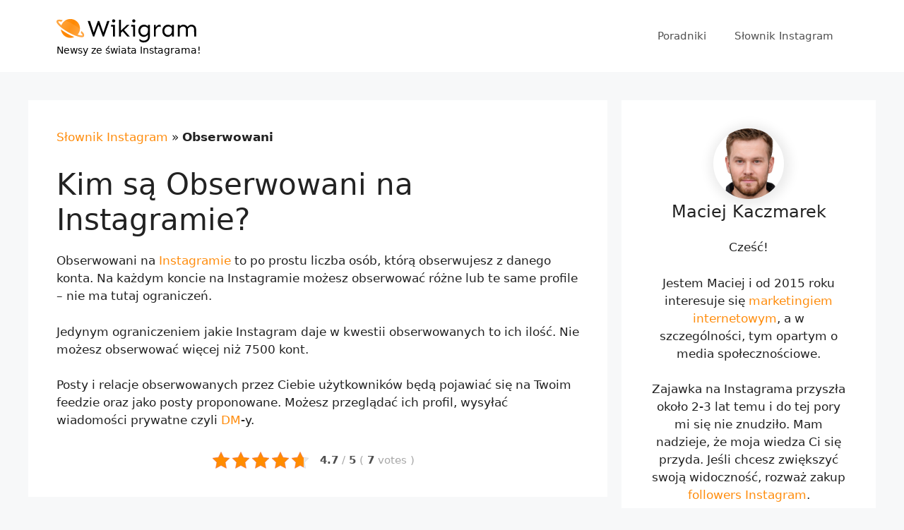

--- FILE ---
content_type: text/html; charset=UTF-8
request_url: https://wikigram.pl/slownik-instagram/obserwowani-na-instagramie/
body_size: 12977
content:
<!DOCTYPE html>
<html lang="pl-PL">
<head>
	<meta charset="UTF-8">
	<link rel="profile" href="https://gmpg.org/xfn/11">
	<title>Obserwowani na Instagramie &#x2d; Co to znaczy? &#x2d; Wikigram.pl</title>
<meta name="robots" content="max-snippet:-1,max-image-preview:large,max-video-preview:-1" />
<link rel="canonical" href="https://wikigram.pl/slownik-instagram/obserwowani-na-instagramie/" />
<meta name="description" content="Słownik Instagram &raquo; Obserwowani Obserwowani na Instagramie to po prostu liczba os&oacute;b, kt&oacute;rą obserwujesz z danego konta. Na każdym koncie na Instagramie możesz&#8230;" />
<meta name="theme-color" content="#ff8e0b" />
<meta property="og:type" content="website" />
<meta property="og:locale" content="pl_PL" />
<meta property="og:site_name" content="Wikigram.pl" />
<meta property="og:title" content="Obserwowani na Instagramie &#x2d; Co to znaczy? &#x2d; Wikigram.pl" />
<meta property="og:description" content="Słownik Instagram &raquo; Obserwowani Obserwowani na Instagramie to po prostu liczba os&oacute;b, kt&oacute;rą obserwujesz z danego konta. Na każdym koncie na Instagramie możesz obserwować r&oacute;żne lub te same profile &ndash; nie&#8230;" />
<meta property="og:url" content="https://wikigram.pl/slownik-instagram/obserwowani-na-instagramie/" />
<meta property="og:image" content="https://wikigram.pl/wp-content/uploads/2021/07/Slownik-Instagram.jpg" />
<meta property="og:image:width" content="500" />
<meta property="og:image:height" content="500" />
<meta property="og:image:alt" content="Słownik Instagram" />
<meta name="twitter:card" content="summary_large_image" />
<meta name="twitter:title" content="Obserwowani na Instagramie &#x2d; Co to znaczy? &#x2d; Wikigram.pl" />
<meta name="twitter:description" content="Słownik Instagram &raquo; Obserwowani Obserwowani na Instagramie to po prostu liczba os&oacute;b, kt&oacute;rą obserwujesz z danego konta. Na każdym koncie na Instagramie możesz obserwować r&oacute;żne lub te same profile &ndash; nie&#8230;" />
<meta name="twitter:image" content="https://wikigram.pl/wp-content/uploads/2021/07/Slownik-Instagram.jpg" />
<meta name="twitter:image:alt" content="Słownik Instagram" />
<script type="application/ld+json">{"@context":"https://schema.org","@graph":[{"@type":"WebSite","@id":"https://wikigram.pl/#/schema/WebSite","url":"https://wikigram.pl/","name":"Wikigram.pl","description":"Ciekawostki i porady dotyczące Instagrama","inLanguage":"pl-PL","potentialAction":{"@type":"SearchAction","target":{"@type":"EntryPoint","urlTemplate":"https://wikigram.pl/search/{search_term_string}/"},"query-input":"required name=search_term_string"},"publisher":{"@type":"Organization","@id":"https://wikigram.pl/#/schema/Organization","name":"Wikigram.pl","url":"https://wikigram.pl/","logo":{"@type":"ImageObject","url":"https://wikigram.pl/wp-content/uploads/2021/06/icowg.png","contentUrl":"https://wikigram.pl/wp-content/uploads/2021/06/icowg.png","width":230,"height":230}}},{"@type":"WebPage","@id":"https://wikigram.pl/slownik-instagram/obserwowani-na-instagramie/","url":"https://wikigram.pl/slownik-instagram/obserwowani-na-instagramie/","name":"Obserwowani na Instagramie &#x2d; Co to znaczy? &#x2d; Wikigram.pl","description":"Słownik Instagram &raquo; Obserwowani Obserwowani na Instagramie to po prostu liczba os&oacute;b, kt&oacute;rą obserwujesz z danego konta. Na każdym koncie na Instagramie możesz&#8230;","inLanguage":"pl-PL","isPartOf":{"@id":"https://wikigram.pl/#/schema/WebSite"},"breadcrumb":{"@type":"BreadcrumbList","@id":"https://wikigram.pl/#/schema/BreadcrumbList","itemListElement":[{"@type":"ListItem","position":1,"item":"https://wikigram.pl/","name":"Wikigram.pl"},{"@type":"ListItem","position":2,"item":"https://wikigram.pl/slownik-instagram/","name":"Słownik Instagram &#x2d; 53 pojęcia z Instagrama w 1 miejscu! &#x2d; Wikigram.pl"},{"@type":"ListItem","position":3,"name":"Obserwowani na Instagramie &#x2d; Co to znaczy? &#x2d; Wikigram.pl"}]},"potentialAction":{"@type":"ReadAction","target":"https://wikigram.pl/slownik-instagram/obserwowani-na-instagramie/"}}]}</script>
<link rel="alternate" title="oEmbed (JSON)" type="application/json+oembed" href="https://wikigram.pl/wp-json/oembed/1.0/embed?url=https%3A%2F%2Fwikigram.pl%2Fslownik-instagram%2Fobserwowani-na-instagramie%2F" />
<link rel="alternate" title="oEmbed (XML)" type="text/xml+oembed" href="https://wikigram.pl/wp-json/oembed/1.0/embed?url=https%3A%2F%2Fwikigram.pl%2Fslownik-instagram%2Fobserwowani-na-instagramie%2F&#038;format=xml" />
<!-- Shareaholic - https://www.shareaholic.com -->
<link rel='preload' href='//cdn.shareaholic.net/assets/pub/shareaholic.js' as='script'/>
<script data-no-minify='1' data-cfasync='false'>
_SHR_SETTINGS = {"endpoints":{"local_recs_url":"https:\/\/wikigram.pl\/wp-admin\/admin-ajax.php?action=shareaholic_permalink_related","ajax_url":"https:\/\/wikigram.pl\/wp-admin\/admin-ajax.php"},"site_id":"f01d72fa5d3d8fdbcada35407ea137e0","url_components":{"year":"2021","monthnum":"07","day":"29","hour":"12","minute":"19","second":"21","post_id":"218","postname":"obserwowani-na-instagramie","category":"bez-kategorii"}};
</script>
<script data-no-minify='1' data-cfasync='false' src='//cdn.shareaholic.net/assets/pub/shareaholic.js' data-shr-siteid='f01d72fa5d3d8fdbcada35407ea137e0' async ></script>

<!-- Shareaholic Content Tags -->
<meta name='shareaholic:site_name' content='Wikigram.pl' />
<meta name='shareaholic:language' content='pl-PL' />
<meta name='shareaholic:url' content='https://wikigram.pl/slownik-instagram/obserwowani-na-instagramie/' />
<meta name='shareaholic:keywords' content='type:page' />
<meta name='shareaholic:article_published_time' content='2021-07-29T12:19:21+02:00' />
<meta name='shareaholic:article_modified_time' content='2022-05-25T12:47:36+02:00' />
<meta name='shareaholic:shareable_page' content='true' />
<meta name='shareaholic:article_author_name' content='Maciej' />
<meta name='shareaholic:site_id' content='f01d72fa5d3d8fdbcada35407ea137e0' />
<meta name='shareaholic:wp_version' content='9.7.12' />
<meta name='shareaholic:image' content='https://wikigram.pl/wp-content/uploads/2021/07/Slownik-Instagram.jpg' />
<!-- Shareaholic Content Tags End -->

<!-- Shareaholic Open Graph Tags -->
<meta property='og:image' content='https://wikigram.pl/wp-content/uploads/2021/07/Slownik-Instagram.jpg' />
<!-- Shareaholic Open Graph Tags End -->
<style id='wp-img-auto-sizes-contain-inline-css'>
img:is([sizes=auto i],[sizes^="auto," i]){contain-intrinsic-size:3000px 1500px}
/*# sourceURL=wp-img-auto-sizes-contain-inline-css */
</style>
<style id='wp-emoji-styles-inline-css'>

	img.wp-smiley, img.emoji {
		display: inline !important;
		border: none !important;
		box-shadow: none !important;
		height: 1em !important;
		width: 1em !important;
		margin: 0 0.07em !important;
		vertical-align: -0.1em !important;
		background: none !important;
		padding: 0 !important;
	}
/*# sourceURL=wp-emoji-styles-inline-css */
</style>
<style id='wp-block-library-inline-css'>
:root{--wp-block-synced-color:#7a00df;--wp-block-synced-color--rgb:122,0,223;--wp-bound-block-color:var(--wp-block-synced-color);--wp-editor-canvas-background:#ddd;--wp-admin-theme-color:#007cba;--wp-admin-theme-color--rgb:0,124,186;--wp-admin-theme-color-darker-10:#006ba1;--wp-admin-theme-color-darker-10--rgb:0,107,160.5;--wp-admin-theme-color-darker-20:#005a87;--wp-admin-theme-color-darker-20--rgb:0,90,135;--wp-admin-border-width-focus:2px}@media (min-resolution:192dpi){:root{--wp-admin-border-width-focus:1.5px}}.wp-element-button{cursor:pointer}:root .has-very-light-gray-background-color{background-color:#eee}:root .has-very-dark-gray-background-color{background-color:#313131}:root .has-very-light-gray-color{color:#eee}:root .has-very-dark-gray-color{color:#313131}:root .has-vivid-green-cyan-to-vivid-cyan-blue-gradient-background{background:linear-gradient(135deg,#00d084,#0693e3)}:root .has-purple-crush-gradient-background{background:linear-gradient(135deg,#34e2e4,#4721fb 50%,#ab1dfe)}:root .has-hazy-dawn-gradient-background{background:linear-gradient(135deg,#faaca8,#dad0ec)}:root .has-subdued-olive-gradient-background{background:linear-gradient(135deg,#fafae1,#67a671)}:root .has-atomic-cream-gradient-background{background:linear-gradient(135deg,#fdd79a,#004a59)}:root .has-nightshade-gradient-background{background:linear-gradient(135deg,#330968,#31cdcf)}:root .has-midnight-gradient-background{background:linear-gradient(135deg,#020381,#2874fc)}:root{--wp--preset--font-size--normal:16px;--wp--preset--font-size--huge:42px}.has-regular-font-size{font-size:1em}.has-larger-font-size{font-size:2.625em}.has-normal-font-size{font-size:var(--wp--preset--font-size--normal)}.has-huge-font-size{font-size:var(--wp--preset--font-size--huge)}.has-text-align-center{text-align:center}.has-text-align-left{text-align:left}.has-text-align-right{text-align:right}.has-fit-text{white-space:nowrap!important}#end-resizable-editor-section{display:none}.aligncenter{clear:both}.items-justified-left{justify-content:flex-start}.items-justified-center{justify-content:center}.items-justified-right{justify-content:flex-end}.items-justified-space-between{justify-content:space-between}.screen-reader-text{border:0;clip-path:inset(50%);height:1px;margin:-1px;overflow:hidden;padding:0;position:absolute;width:1px;word-wrap:normal!important}.screen-reader-text:focus{background-color:#ddd;clip-path:none;color:#444;display:block;font-size:1em;height:auto;left:5px;line-height:normal;padding:15px 23px 14px;text-decoration:none;top:5px;width:auto;z-index:100000}html :where(.has-border-color){border-style:solid}html :where([style*=border-top-color]){border-top-style:solid}html :where([style*=border-right-color]){border-right-style:solid}html :where([style*=border-bottom-color]){border-bottom-style:solid}html :where([style*=border-left-color]){border-left-style:solid}html :where([style*=border-width]){border-style:solid}html :where([style*=border-top-width]){border-top-style:solid}html :where([style*=border-right-width]){border-right-style:solid}html :where([style*=border-bottom-width]){border-bottom-style:solid}html :where([style*=border-left-width]){border-left-style:solid}html :where(img[class*=wp-image-]){height:auto;max-width:100%}:where(figure){margin:0 0 1em}html :where(.is-position-sticky){--wp-admin--admin-bar--position-offset:var(--wp-admin--admin-bar--height,0px)}@media screen and (max-width:600px){html :where(.is-position-sticky){--wp-admin--admin-bar--position-offset:0px}}

/*# sourceURL=wp-block-library-inline-css */
</style><style id='global-styles-inline-css'>
:root{--wp--preset--aspect-ratio--square: 1;--wp--preset--aspect-ratio--4-3: 4/3;--wp--preset--aspect-ratio--3-4: 3/4;--wp--preset--aspect-ratio--3-2: 3/2;--wp--preset--aspect-ratio--2-3: 2/3;--wp--preset--aspect-ratio--16-9: 16/9;--wp--preset--aspect-ratio--9-16: 9/16;--wp--preset--color--black: #000000;--wp--preset--color--cyan-bluish-gray: #abb8c3;--wp--preset--color--white: #ffffff;--wp--preset--color--pale-pink: #f78da7;--wp--preset--color--vivid-red: #cf2e2e;--wp--preset--color--luminous-vivid-orange: #ff6900;--wp--preset--color--luminous-vivid-amber: #fcb900;--wp--preset--color--light-green-cyan: #7bdcb5;--wp--preset--color--vivid-green-cyan: #00d084;--wp--preset--color--pale-cyan-blue: #8ed1fc;--wp--preset--color--vivid-cyan-blue: #0693e3;--wp--preset--color--vivid-purple: #9b51e0;--wp--preset--gradient--vivid-cyan-blue-to-vivid-purple: linear-gradient(135deg,rgb(6,147,227) 0%,rgb(155,81,224) 100%);--wp--preset--gradient--light-green-cyan-to-vivid-green-cyan: linear-gradient(135deg,rgb(122,220,180) 0%,rgb(0,208,130) 100%);--wp--preset--gradient--luminous-vivid-amber-to-luminous-vivid-orange: linear-gradient(135deg,rgb(252,185,0) 0%,rgb(255,105,0) 100%);--wp--preset--gradient--luminous-vivid-orange-to-vivid-red: linear-gradient(135deg,rgb(255,105,0) 0%,rgb(207,46,46) 100%);--wp--preset--gradient--very-light-gray-to-cyan-bluish-gray: linear-gradient(135deg,rgb(238,238,238) 0%,rgb(169,184,195) 100%);--wp--preset--gradient--cool-to-warm-spectrum: linear-gradient(135deg,rgb(74,234,220) 0%,rgb(151,120,209) 20%,rgb(207,42,186) 40%,rgb(238,44,130) 60%,rgb(251,105,98) 80%,rgb(254,248,76) 100%);--wp--preset--gradient--blush-light-purple: linear-gradient(135deg,rgb(255,206,236) 0%,rgb(152,150,240) 100%);--wp--preset--gradient--blush-bordeaux: linear-gradient(135deg,rgb(254,205,165) 0%,rgb(254,45,45) 50%,rgb(107,0,62) 100%);--wp--preset--gradient--luminous-dusk: linear-gradient(135deg,rgb(255,203,112) 0%,rgb(199,81,192) 50%,rgb(65,88,208) 100%);--wp--preset--gradient--pale-ocean: linear-gradient(135deg,rgb(255,245,203) 0%,rgb(182,227,212) 50%,rgb(51,167,181) 100%);--wp--preset--gradient--electric-grass: linear-gradient(135deg,rgb(202,248,128) 0%,rgb(113,206,126) 100%);--wp--preset--gradient--midnight: linear-gradient(135deg,rgb(2,3,129) 0%,rgb(40,116,252) 100%);--wp--preset--font-size--small: 13px;--wp--preset--font-size--medium: 20px;--wp--preset--font-size--large: 36px;--wp--preset--font-size--x-large: 42px;--wp--preset--spacing--20: 0.44rem;--wp--preset--spacing--30: 0.67rem;--wp--preset--spacing--40: 1rem;--wp--preset--spacing--50: 1.5rem;--wp--preset--spacing--60: 2.25rem;--wp--preset--spacing--70: 3.38rem;--wp--preset--spacing--80: 5.06rem;--wp--preset--shadow--natural: 6px 6px 9px rgba(0, 0, 0, 0.2);--wp--preset--shadow--deep: 12px 12px 50px rgba(0, 0, 0, 0.4);--wp--preset--shadow--sharp: 6px 6px 0px rgba(0, 0, 0, 0.2);--wp--preset--shadow--outlined: 6px 6px 0px -3px rgb(255, 255, 255), 6px 6px rgb(0, 0, 0);--wp--preset--shadow--crisp: 6px 6px 0px rgb(0, 0, 0);}:where(.is-layout-flex){gap: 0.5em;}:where(.is-layout-grid){gap: 0.5em;}body .is-layout-flex{display: flex;}.is-layout-flex{flex-wrap: wrap;align-items: center;}.is-layout-flex > :is(*, div){margin: 0;}body .is-layout-grid{display: grid;}.is-layout-grid > :is(*, div){margin: 0;}:where(.wp-block-columns.is-layout-flex){gap: 2em;}:where(.wp-block-columns.is-layout-grid){gap: 2em;}:where(.wp-block-post-template.is-layout-flex){gap: 1.25em;}:where(.wp-block-post-template.is-layout-grid){gap: 1.25em;}.has-black-color{color: var(--wp--preset--color--black) !important;}.has-cyan-bluish-gray-color{color: var(--wp--preset--color--cyan-bluish-gray) !important;}.has-white-color{color: var(--wp--preset--color--white) !important;}.has-pale-pink-color{color: var(--wp--preset--color--pale-pink) !important;}.has-vivid-red-color{color: var(--wp--preset--color--vivid-red) !important;}.has-luminous-vivid-orange-color{color: var(--wp--preset--color--luminous-vivid-orange) !important;}.has-luminous-vivid-amber-color{color: var(--wp--preset--color--luminous-vivid-amber) !important;}.has-light-green-cyan-color{color: var(--wp--preset--color--light-green-cyan) !important;}.has-vivid-green-cyan-color{color: var(--wp--preset--color--vivid-green-cyan) !important;}.has-pale-cyan-blue-color{color: var(--wp--preset--color--pale-cyan-blue) !important;}.has-vivid-cyan-blue-color{color: var(--wp--preset--color--vivid-cyan-blue) !important;}.has-vivid-purple-color{color: var(--wp--preset--color--vivid-purple) !important;}.has-black-background-color{background-color: var(--wp--preset--color--black) !important;}.has-cyan-bluish-gray-background-color{background-color: var(--wp--preset--color--cyan-bluish-gray) !important;}.has-white-background-color{background-color: var(--wp--preset--color--white) !important;}.has-pale-pink-background-color{background-color: var(--wp--preset--color--pale-pink) !important;}.has-vivid-red-background-color{background-color: var(--wp--preset--color--vivid-red) !important;}.has-luminous-vivid-orange-background-color{background-color: var(--wp--preset--color--luminous-vivid-orange) !important;}.has-luminous-vivid-amber-background-color{background-color: var(--wp--preset--color--luminous-vivid-amber) !important;}.has-light-green-cyan-background-color{background-color: var(--wp--preset--color--light-green-cyan) !important;}.has-vivid-green-cyan-background-color{background-color: var(--wp--preset--color--vivid-green-cyan) !important;}.has-pale-cyan-blue-background-color{background-color: var(--wp--preset--color--pale-cyan-blue) !important;}.has-vivid-cyan-blue-background-color{background-color: var(--wp--preset--color--vivid-cyan-blue) !important;}.has-vivid-purple-background-color{background-color: var(--wp--preset--color--vivid-purple) !important;}.has-black-border-color{border-color: var(--wp--preset--color--black) !important;}.has-cyan-bluish-gray-border-color{border-color: var(--wp--preset--color--cyan-bluish-gray) !important;}.has-white-border-color{border-color: var(--wp--preset--color--white) !important;}.has-pale-pink-border-color{border-color: var(--wp--preset--color--pale-pink) !important;}.has-vivid-red-border-color{border-color: var(--wp--preset--color--vivid-red) !important;}.has-luminous-vivid-orange-border-color{border-color: var(--wp--preset--color--luminous-vivid-orange) !important;}.has-luminous-vivid-amber-border-color{border-color: var(--wp--preset--color--luminous-vivid-amber) !important;}.has-light-green-cyan-border-color{border-color: var(--wp--preset--color--light-green-cyan) !important;}.has-vivid-green-cyan-border-color{border-color: var(--wp--preset--color--vivid-green-cyan) !important;}.has-pale-cyan-blue-border-color{border-color: var(--wp--preset--color--pale-cyan-blue) !important;}.has-vivid-cyan-blue-border-color{border-color: var(--wp--preset--color--vivid-cyan-blue) !important;}.has-vivid-purple-border-color{border-color: var(--wp--preset--color--vivid-purple) !important;}.has-vivid-cyan-blue-to-vivid-purple-gradient-background{background: var(--wp--preset--gradient--vivid-cyan-blue-to-vivid-purple) !important;}.has-light-green-cyan-to-vivid-green-cyan-gradient-background{background: var(--wp--preset--gradient--light-green-cyan-to-vivid-green-cyan) !important;}.has-luminous-vivid-amber-to-luminous-vivid-orange-gradient-background{background: var(--wp--preset--gradient--luminous-vivid-amber-to-luminous-vivid-orange) !important;}.has-luminous-vivid-orange-to-vivid-red-gradient-background{background: var(--wp--preset--gradient--luminous-vivid-orange-to-vivid-red) !important;}.has-very-light-gray-to-cyan-bluish-gray-gradient-background{background: var(--wp--preset--gradient--very-light-gray-to-cyan-bluish-gray) !important;}.has-cool-to-warm-spectrum-gradient-background{background: var(--wp--preset--gradient--cool-to-warm-spectrum) !important;}.has-blush-light-purple-gradient-background{background: var(--wp--preset--gradient--blush-light-purple) !important;}.has-blush-bordeaux-gradient-background{background: var(--wp--preset--gradient--blush-bordeaux) !important;}.has-luminous-dusk-gradient-background{background: var(--wp--preset--gradient--luminous-dusk) !important;}.has-pale-ocean-gradient-background{background: var(--wp--preset--gradient--pale-ocean) !important;}.has-electric-grass-gradient-background{background: var(--wp--preset--gradient--electric-grass) !important;}.has-midnight-gradient-background{background: var(--wp--preset--gradient--midnight) !important;}.has-small-font-size{font-size: var(--wp--preset--font-size--small) !important;}.has-medium-font-size{font-size: var(--wp--preset--font-size--medium) !important;}.has-large-font-size{font-size: var(--wp--preset--font-size--large) !important;}.has-x-large-font-size{font-size: var(--wp--preset--font-size--x-large) !important;}
/*# sourceURL=global-styles-inline-css */
</style>

<style id='classic-theme-styles-inline-css'>
/*! This file is auto-generated */
.wp-block-button__link{color:#fff;background-color:#32373c;border-radius:9999px;box-shadow:none;text-decoration:none;padding:calc(.667em + 2px) calc(1.333em + 2px);font-size:1.125em}.wp-block-file__button{background:#32373c;color:#fff;text-decoration:none}
/*# sourceURL=/wp-includes/css/classic-themes.min.css */
</style>
<link rel='stylesheet' id='kk-star-ratings-css' href='https://wikigram.pl/wp-content/plugins/kk-star-ratings/public/css/kk-star-ratings.css?ver=4.2.0' media='all' />
<style id='kk-star-ratings-inline-css'>
.kk-star-ratings .kksr-stars .kksr-star {
        margin-right: 4px;
    }
    [dir="rtl"] .kk-star-ratings .kksr-stars .kksr-star {
        margin-left: 4px;
        margin-right: 0;
    }
/*# sourceURL=kk-star-ratings-inline-css */
</style>
<link rel='stylesheet' id='generate-style-css' href='https://wikigram.pl/wp-content/themes/generatepress/assets/css/main.min.css?ver=3.0.4' media='all' />
<style id='generate-style-inline-css'>
body{background-color:#f7f8f9;color:#222222;}a{color:#ff8c0c;}a:hover, a:focus, a:active{color:#bf5900;}.wp-block-group__inner-container{max-width:1200px;margin-left:auto;margin-right:auto;}.site-header .header-image{width:200px;}body, button, input, select, textarea{font-family:-apple-system, system-ui, BlinkMacSystemFont, "Segoe UI", Helvetica, Arial, sans-serif, "Apple Color Emoji", "Segoe UI Emoji", "Segoe UI Symbol";}body{line-height:1.5;}.entry-content > [class*="wp-block-"]:not(:last-child){margin-bottom:1.5em;}.main-navigation .main-nav ul ul li a{font-size:14px;}.sidebar .widget, .footer-widgets .widget{font-size:17px;}@media (max-width:768px){h1{font-size:31px;}h2{font-size:27px;}h3{font-size:24px;}h4{font-size:22px;}h5{font-size:19px;}}.top-bar{background-color:#636363;color:#ffffff;}.top-bar a{color:#ffffff;}.top-bar a:hover{color:#303030;}.site-header{background-color:#ffffff;}.main-title a,.main-title a:hover{color:#222222;}.site-description{color:#757575;}.mobile-menu-control-wrapper .menu-toggle,.mobile-menu-control-wrapper .menu-toggle:hover,.mobile-menu-control-wrapper .menu-toggle:focus,.has-inline-mobile-toggle #site-navigation.toggled{background-color:rgba(0, 0, 0, 0.02);}.main-navigation,.main-navigation ul ul{background-color:#ffffff;}.main-navigation .main-nav ul li a,.menu-toggle, .main-navigation .menu-bar-items{color:#515151;}.main-navigation .main-nav ul li:hover > a,.main-navigation .main-nav ul li:focus > a, .main-navigation .main-nav ul li.sfHover > a, .main-navigation .menu-bar-item:hover > a, .main-navigation .menu-bar-item.sfHover > a{color:#7a8896;background-color:#ffffff;}button.menu-toggle:hover,button.menu-toggle:focus{color:#515151;}.main-navigation .main-nav ul li[class*="current-menu-"] > a{color:#7a8896;background-color:#ffffff;}.main-navigation .main-nav ul li[class*="current-menu-"] > a:hover,.main-navigation .main-nav ul li[class*="current-menu-"].sfHover > a{color:#7a8896;background-color:#ffffff;}.navigation-search input[type="search"],.navigation-search input[type="search"]:active, .navigation-search input[type="search"]:focus, .main-navigation .main-nav ul li.search-item.active > a, .main-navigation .menu-bar-items .search-item.active > a{color:#7a8896;background-color:#ffffff;}.main-navigation ul ul{background-color:#eaeaea;}.main-navigation .main-nav ul ul li a{color:#515151;}.main-navigation .main-nav ul ul li:hover > a,.main-navigation .main-nav ul ul li:focus > a,.main-navigation .main-nav ul ul li.sfHover > a{color:#7a8896;background-color:#eaeaea;}.main-navigation .main-nav ul ul li[class*="current-menu-"] > a{color:#7a8896;background-color:#eaeaea;}.main-navigation .main-nav ul ul li[class*="current-menu-"] > a:hover,.main-navigation .main-nav ul ul li[class*="current-menu-"].sfHover > a{color:#7a8896;background-color:#eaeaea;}.separate-containers .inside-article, .separate-containers .comments-area, .separate-containers .page-header, .one-container .container, .separate-containers .paging-navigation, .inside-page-header{background-color:#ffffff;}.entry-title a{color:#222222;}.entry-title a:hover{color:#55555e;}.entry-meta{color:#595959;}.sidebar .widget{background-color:#ffffff;}.footer-widgets{background-color:#ffffff;}.footer-widgets .widget-title{color:#000000;}.site-info{color:#ffffff;background-color:#55555e;}.site-info a{color:#ffffff;}.site-info a:hover{color:#d3d3d3;}.footer-bar .widget_nav_menu .current-menu-item a{color:#d3d3d3;}input[type="text"],input[type="email"],input[type="url"],input[type="password"],input[type="search"],input[type="tel"],input[type="number"],textarea,select{color:#666666;background-color:#fafafa;border-color:#cccccc;}input[type="text"]:focus,input[type="email"]:focus,input[type="url"]:focus,input[type="password"]:focus,input[type="search"]:focus,input[type="tel"]:focus,input[type="number"]:focus,textarea:focus,select:focus{color:#666666;background-color:#ffffff;border-color:#bfbfbf;}button,html input[type="button"],input[type="reset"],input[type="submit"],a.button,a.wp-block-button__link:not(.has-background){color:#ffffff;background-color:#55555e;}button:hover,html input[type="button"]:hover,input[type="reset"]:hover,input[type="submit"]:hover,a.button:hover,button:focus,html input[type="button"]:focus,input[type="reset"]:focus,input[type="submit"]:focus,a.button:focus,a.wp-block-button__link:not(.has-background):active,a.wp-block-button__link:not(.has-background):focus,a.wp-block-button__link:not(.has-background):hover{color:#ffffff;background-color:#3f4047;}a.generate-back-to-top{background-color:rgba( 0,0,0,0.4 );color:#ffffff;}a.generate-back-to-top:hover,a.generate-back-to-top:focus{background-color:rgba( 0,0,0,0.6 );color:#ffffff;}@media (max-width:768px){.main-navigation .menu-bar-item:hover > a, .main-navigation .menu-bar-item.sfHover > a{background:none;color:#515151;}}.nav-below-header .main-navigation .inside-navigation.grid-container, .nav-above-header .main-navigation .inside-navigation.grid-container{padding:0px 20px 0px 20px;}.site-main .wp-block-group__inner-container{padding:40px;}.separate-containers .paging-navigation{padding-top:20px;padding-bottom:20px;}.entry-content .alignwide, body:not(.no-sidebar) .entry-content .alignfull{margin-left:-40px;width:calc(100% + 80px);max-width:calc(100% + 80px);}.rtl .menu-item-has-children .dropdown-menu-toggle{padding-left:20px;}.rtl .main-navigation .main-nav ul li.menu-item-has-children > a{padding-right:20px;}@media (max-width:768px){.separate-containers .inside-article, .separate-containers .comments-area, .separate-containers .page-header, .separate-containers .paging-navigation, .one-container .site-content, .inside-page-header{padding:30px;}.site-main .wp-block-group__inner-container{padding:30px;}.inside-top-bar{padding-right:30px;padding-left:30px;}.inside-header{padding-right:30px;padding-left:30px;}.widget-area .widget{padding-top:30px;padding-right:30px;padding-bottom:30px;padding-left:30px;}.footer-widgets-container{padding-top:30px;padding-right:30px;padding-bottom:30px;padding-left:30px;}.inside-site-info{padding-right:30px;padding-left:30px;}.entry-content .alignwide, body:not(.no-sidebar) .entry-content .alignfull{margin-left:-30px;width:calc(100% + 60px);max-width:calc(100% + 60px);}.one-container .site-main .paging-navigation{margin-bottom:20px;}}/* End cached CSS */.is-right-sidebar{width:30%;}.is-left-sidebar{width:30%;}.site-content .content-area{width:70%;}@media (max-width:768px){.main-navigation .menu-toggle,.sidebar-nav-mobile:not(#sticky-placeholder){display:block;}.main-navigation ul,.gen-sidebar-nav,.main-navigation:not(.slideout-navigation):not(.toggled) .main-nav > ul,.has-inline-mobile-toggle #site-navigation .inside-navigation > *:not(.navigation-search):not(.main-nav){display:none;}.nav-align-right .inside-navigation,.nav-align-center .inside-navigation{justify-content:space-between;}.has-inline-mobile-toggle .mobile-menu-control-wrapper{display:flex;flex-wrap:wrap;}.has-inline-mobile-toggle .inside-header{flex-direction:row;text-align:left;flex-wrap:wrap;}.has-inline-mobile-toggle .header-widget,.has-inline-mobile-toggle #site-navigation{flex-basis:100%;}.nav-float-left .has-inline-mobile-toggle #site-navigation{order:10;}}
/*# sourceURL=generate-style-inline-css */
</style>
<link rel='stylesheet' id='srpw-style-css' href='https://wikigram.pl/wp-content/plugins/smart-recent-posts-widget/assets/css/srpw-frontend.css?ver=6.9' media='all' />
<script src="https://wikigram.pl/wp-includes/js/jquery/jquery.min.js?ver=3.7.1" id="jquery-core-js"></script>
<script src="https://wikigram.pl/wp-includes/js/jquery/jquery-migrate.min.js?ver=3.4.1" id="jquery-migrate-js"></script>
<script id="seo-automated-link-building-js-extra">
var seoAutomatedLinkBuilding = {"ajaxUrl":"https://wikigram.pl/wp-admin/admin-ajax.php"};
//# sourceURL=seo-automated-link-building-js-extra
</script>
<script src="https://wikigram.pl/wp-content/plugins/seo-automated-link-building/js/seo-automated-link-building.js?ver=6.9" id="seo-automated-link-building-js"></script>
<link rel="https://api.w.org/" href="https://wikigram.pl/wp-json/" /><link rel="alternate" title="JSON" type="application/json" href="https://wikigram.pl/wp-json/wp/v2/pages/218" /><link rel="EditURI" type="application/rsd+xml" title="RSD" href="https://wikigram.pl/xmlrpc.php?rsd" />
<script type="application/ld+json">{
    "@context": "https://schema.org/",
    "@type": "CreativeWorkSeries",
    "name": "Obserwowani na Instagramie",
    "aggregateRating": {
        "@type": "AggregateRating",
        "ratingValue": "4.7",
        "bestRating": "5",
        "ratingCount": "7"
    }
}</script><meta name="viewport" content="width=device-width, initial-scale=1"><link rel="icon" href="https://wikigram.pl/wp-content/uploads/2021/06/icowg-150x150.png" sizes="32x32" />
<link rel="icon" href="https://wikigram.pl/wp-content/uploads/2021/06/icowg.png" sizes="192x192" />
<link rel="apple-touch-icon" href="https://wikigram.pl/wp-content/uploads/2021/06/icowg.png" />
<meta name="msapplication-TileImage" content="https://wikigram.pl/wp-content/uploads/2021/06/icowg.png" />
		<style id="wp-custom-css">
			body.page-template-default.page > div > img {
    display: none;
}
.separate-containers .featured-image > img {
    margin-bottom: 20px;
}
.aboutme > p {
    text-align: center;
}
.aboutme > h4 {
    text-align: center;
}
.aboutme > img  {
    display: block;
    margin: auto;
		box-shadow: 2px 2px 15px 7px #ececec;
}
.byline {
    display: none!important;
}
.row {
	display: flex;
	flex-wrap: wrap;
}
.col-12 {
    -ms-flex: 0 0 100%;
    flex: 0 0 100%;
    max-width: 100%;
}
@media (min-width: 576px) {
.col-sm-6 {
    -ms-flex: 0 0 50%;
    flex: 0 0 50%;
    max-width: 50%;
}
}
@media (min-width: 768px) {
.col-md-4 {
    -ms-flex: 0 0 33.333333%;
    flex: 0 0 33.333333%;
    max-width: 33.333333%;
}
}
h3.dictionary-letter {
    border-left: 5px solid #ff8902;
    padding-left: 8px;
}
.dict-list > div > div > p > a {
    color: #000;
}
.dict-list > div > div > p > a:hover {
    color: #636363;
		text-decoration: underline;
}
.dic_title > h1 {
    margin-top: 30px;
}
.breadcrumbs > span > a {
    color: #636363;
}
.breadcrumbs > span > a:hover {
    color: #636363;
		text-decoration: underline;
}

article > div.inside-article > div.post-image {
    margin-bottom: 20px;
}
.inside-article > .entry-summary {
    margin-top: 1em;
}
.inside-article > .entry-content{
    margin-top: 0;
}
.inside-article > .entry-header > .entry-meta {
    display: none;
}
span.soon {
    background: #1abf27;
    font-size: 10px;
    color: #fff;
    padding: 4px 8px;
    border-radius: 100px;
    margin-left: 4px;
}
.page-id-12 > div.featured-image {
    display: none;
}
.site-logo:after {
    content: "Newsy ze świata Instagrama!";
    font-size: 14px;
    display: block;
    color: #000;
}		</style>
		
	<!-- Global site tag (gtag.js) - Google Analytics -->
<script async src="https://www.googletagmanager.com/gtag/js?id=G-Q4LFP0NQPW"></script>
<script>
  window.dataLayer = window.dataLayer || [];
  function gtag(){dataLayer.push(arguments);}
  gtag('js', new Date());

  gtag('config', 'G-Q4LFP0NQPW');
</script>
</head>

<body class="wp-singular page-template-default page page-id-218 page-child parent-pageid-12 wp-custom-logo wp-embed-responsive wp-theme-generatepress right-sidebar nav-float-right separate-containers header-aligned-left dropdown-hover featured-image-active" itemtype="https://schema.org/WebPage" itemscope>
	<a class="screen-reader-text skip-link" href="#content" title="Przejdź do treści">Przejdź do treści</a>		<header id="masthead" class="site-header has-inline-mobile-toggle" itemtype="https://schema.org/WPHeader" itemscope>
			<div class="inside-header grid-container">
				<div class="site-logo">
					<a href="https://wikigram.pl/" title="Wikigram.pl" rel="home">
						<img  class="header-image is-logo-image" alt="Wikigram.pl" src="https://wikigram.pl/wp-content/uploads/2021/06/Wikigram.svg" title="Wikigram.pl" />
					</a>
				</div>	<nav id="mobile-menu-control-wrapper" class="main-navigation mobile-menu-control-wrapper">
				<button class="menu-toggle" aria-controls="primary-menu" aria-expanded="false" data-nav="site-navigation">
			<span class="gp-icon icon-menu-bars"><svg viewBox="0 0 512 512" aria-hidden="true" role="img" version="1.1" xmlns="http://www.w3.org/2000/svg" xmlns:xlink="http://www.w3.org/1999/xlink" width="1em" height="1em">
						<path d="M0 96c0-13.255 10.745-24 24-24h464c13.255 0 24 10.745 24 24s-10.745 24-24 24H24c-13.255 0-24-10.745-24-24zm0 160c0-13.255 10.745-24 24-24h464c13.255 0 24 10.745 24 24s-10.745 24-24 24H24c-13.255 0-24-10.745-24-24zm0 160c0-13.255 10.745-24 24-24h464c13.255 0 24 10.745 24 24s-10.745 24-24 24H24c-13.255 0-24-10.745-24-24z" />
					</svg><svg viewBox="0 0 512 512" aria-hidden="true" role="img" version="1.1" xmlns="http://www.w3.org/2000/svg" xmlns:xlink="http://www.w3.org/1999/xlink" width="1em" height="1em">
						<path d="M71.029 71.029c9.373-9.372 24.569-9.372 33.942 0L256 222.059l151.029-151.03c9.373-9.372 24.569-9.372 33.942 0 9.372 9.373 9.372 24.569 0 33.942L289.941 256l151.03 151.029c9.372 9.373 9.372 24.569 0 33.942-9.373 9.372-24.569 9.372-33.942 0L256 289.941l-151.029 151.03c-9.373 9.372-24.569 9.372-33.942 0-9.372-9.373-9.372-24.569 0-33.942L222.059 256 71.029 104.971c-9.372-9.373-9.372-24.569 0-33.942z" />
					</svg></span><span class="screen-reader-text">Menu</span>		</button>
	</nav>
			<nav id="site-navigation" class="main-navigation sub-menu-right" itemtype="https://schema.org/SiteNavigationElement" itemscope>
			<div class="inside-navigation grid-container">
								<button class="menu-toggle" aria-controls="primary-menu" aria-expanded="false">
					<span class="gp-icon icon-menu-bars"><svg viewBox="0 0 512 512" aria-hidden="true" role="img" version="1.1" xmlns="http://www.w3.org/2000/svg" xmlns:xlink="http://www.w3.org/1999/xlink" width="1em" height="1em">
						<path d="M0 96c0-13.255 10.745-24 24-24h464c13.255 0 24 10.745 24 24s-10.745 24-24 24H24c-13.255 0-24-10.745-24-24zm0 160c0-13.255 10.745-24 24-24h464c13.255 0 24 10.745 24 24s-10.745 24-24 24H24c-13.255 0-24-10.745-24-24zm0 160c0-13.255 10.745-24 24-24h464c13.255 0 24 10.745 24 24s-10.745 24-24 24H24c-13.255 0-24-10.745-24-24z" />
					</svg><svg viewBox="0 0 512 512" aria-hidden="true" role="img" version="1.1" xmlns="http://www.w3.org/2000/svg" xmlns:xlink="http://www.w3.org/1999/xlink" width="1em" height="1em">
						<path d="M71.029 71.029c9.373-9.372 24.569-9.372 33.942 0L256 222.059l151.029-151.03c9.373-9.372 24.569-9.372 33.942 0 9.372 9.373 9.372 24.569 0 33.942L289.941 256l151.03 151.029c9.372 9.373 9.372 24.569 0 33.942-9.373 9.372-24.569 9.372-33.942 0L256 289.941l-151.029 151.03c-9.373 9.372-24.569 9.372-33.942 0-9.372-9.373-9.372-24.569 0-33.942L222.059 256 71.029 104.971c-9.372-9.373-9.372-24.569 0-33.942z" />
					</svg></span><span class="mobile-menu">Menu</span>				</button>
				<div id="primary-menu" class="main-nav"><ul id="menu-menu" class=" menu sf-menu"><li id="menu-item-18" class="menu-item menu-item-type-taxonomy menu-item-object-category menu-item-18"><a href="https://wikigram.pl/category/poradniki/">Poradniki</a></li>
<li id="menu-item-17" class="menu-item menu-item-type-post_type menu-item-object-page current-page-ancestor menu-item-17"><a href="https://wikigram.pl/slownik-instagram/">Słownik Instagram</a></li>
</ul></div>			</div>
		</nav>
					</div>
		</header>
				<div class="featured-image page-header-image grid-container grid-parent">
			<img width="500" height="500" src="https://wikigram.pl/wp-content/uploads/2021/07/Slownik-Instagram.jpg" class="attachment-full size-full wp-post-image" alt="Słownik Instagram" itemprop="image" decoding="async" fetchpriority="high" srcset="https://wikigram.pl/wp-content/uploads/2021/07/Slownik-Instagram.jpg 500w, https://wikigram.pl/wp-content/uploads/2021/07/Slownik-Instagram-300x300.jpg 300w, https://wikigram.pl/wp-content/uploads/2021/07/Slownik-Instagram-150x150.jpg 150w" sizes="(max-width: 500px) 100vw, 500px" />		</div>
		
	<div id="page" class="site grid-container container hfeed">
				<div id="content" class="site-content">
			
	<div id="primary" class="content-area">
		<main id="main" class="site-main">
			
<article id="post-218" class="post-218 page type-page status-publish has-post-thumbnail" itemtype="https://schema.org/CreativeWork" itemscope>
	<div class="inside-article">
		
		<div class="entry-content" itemprop="text">
			<div style='display:none;' class='shareaholic-canvas' data-app='share_buttons' data-title='Obserwowani na Instagramie' data-link='https://wikigram.pl/slownik-instagram/obserwowani-na-instagramie/' data-app-id-name='page_above_content'></div><div class="dic_title">
<div class="breadcrumbs"><a href="https://wikigram.pl/slownik-instagram/">Słownik Instagram</a> » <strong class="breadcrumb_last" aria-current="page">Obserwowani</strong></div>
<h1>Kim są Obserwowani na Instagramie?</h1>
<p>Obserwowani na <a href="https://wikigram.pl/slownik-instagram/instagram/" data-internallinksmanager029f6b8e52c="19" title="Instagram" target="_blank" rel="noopener">Instagramie</a> to po prostu liczba osób, którą obserwujesz z danego konta. Na każdym koncie na Instagramie możesz obserwować różne lub te same profile &#8211; nie ma tutaj ograniczeń.</p>
<p>Jedynym ograniczeniem jakie Instagram daje w kwestii obserwowanych to ich ilość. Nie możesz obserwować więcej niż 7500 kont.</p>
<p>Posty i relacje obserwowanych przez Ciebie użytkowników będą pojawiać się na Twoim feedzie oraz jako posty proponowane. Możesz przeglądać ich profil, wysyłać wiadomości prywatne czyli <a href="https://wikigram.pl/slownik-instagram/dm/" data-internallinksmanager029f6b8e52c="9" title="dm" target="_blank" rel="noopener">DM</a>-y.</p>
</div>
<div style="display: none;"
    class="kk-star-ratings kksr-valign-bottom kksr-align-center "
    data-id="218"
    data-slug="">
    <div class="kksr-stars">
    <div class="kksr-stars-inactive">
            <div class="kksr-star" data-star="1">
            <div class="kksr-icon" style="width: 24px; height: 24px;"></div>
        </div>
            <div class="kksr-star" data-star="2">
            <div class="kksr-icon" style="width: 24px; height: 24px;"></div>
        </div>
            <div class="kksr-star" data-star="3">
            <div class="kksr-icon" style="width: 24px; height: 24px;"></div>
        </div>
            <div class="kksr-star" data-star="4">
            <div class="kksr-icon" style="width: 24px; height: 24px;"></div>
        </div>
            <div class="kksr-star" data-star="5">
            <div class="kksr-icon" style="width: 24px; height: 24px;"></div>
        </div>
    </div>
    <div class="kksr-stars-active" style="width: 128.8px;">
            <div class="kksr-star">
            <div class="kksr-icon" style="width: 24px; height: 24px;"></div>
        </div>
            <div class="kksr-star">
            <div class="kksr-icon" style="width: 24px; height: 24px;"></div>
        </div>
            <div class="kksr-star">
            <div class="kksr-icon" style="width: 24px; height: 24px;"></div>
        </div>
            <div class="kksr-star">
            <div class="kksr-icon" style="width: 24px; height: 24px;"></div>
        </div>
            <div class="kksr-star">
            <div class="kksr-icon" style="width: 24px; height: 24px;"></div>
        </div>
    </div>
</div>
    <div class="kksr-legend">
            <strong class="kksr-score">4.7</strong>
        <span class="kksr-muted">/</span>
        <strong>5</strong>
        <span class="kksr-muted">(</span>
        <strong class="kksr-count">7</strong>
        <span class="kksr-muted">
            votes        </span>
        <span class="kksr-muted">)</span>
    </div>
</div>
<div style='display:none;' class='shareaholic-canvas' data-app='share_buttons' data-title='Obserwowani na Instagramie' data-link='https://wikigram.pl/slownik-instagram/obserwowani-na-instagramie/' data-app-id-name='page_below_content'></div><div style='display:none;' class='shareaholic-canvas' data-app='recommendations' data-title='Obserwowani na Instagramie' data-link='https://wikigram.pl/slownik-instagram/obserwowani-na-instagramie/' data-app-id-name='page_below_content'></div>		</div>

			</div>
</article>
		</main>
	</div>

	<div id="right-sidebar" class="widget-area sidebar is-right-sidebar" itemtype="https://schema.org/WPSideBar" itemscope>
	<div class="inside-right-sidebar">
		<aside id="custom_html-2" class="widget_text widget inner-padding widget_custom_html"><div class="textwidget custom-html-widget"><div class="aboutme">
<img src="https://wikigram.pl/wp-content/uploads/2021/06/Maciej.png" alt="Maciej" width="100" height="100" style="border-radius: 100%;">
<h4>Maciej Kaczmarek </h4>

<p>Cześć!</p>
	
<p> Jestem Maciej i od 2015 roku interesuje się <a href="https://www.eactive.pl/blog-o-seo/co-to-jest-marketing-internetowy/">marketingiem internetowym</a>, a w szczególności, tym opartym o media społecznościowe. </p>

<p>Zajawka na Instagrama przyszła około 2-3 lat temu i do tej pory mi się nie znudziło. Mam nadzieje, że moja wiedza Ci się przyda. Jeśli chcesz zwiększyć swoją widoczność, rozważ zakup <a href="https://polskielajki.pl/produkt/kup-instagram-followers/">followers Instagram</a>.</p>
</div></div></aside><aside id="custom_html-3" class="widget_text widget inner-padding widget_custom_html"><div class="textwidget custom-html-widget"><a href="//wikigram.pl/slownik-instagram/"><img src="https://wikigram.pl/wp-content/uploads/2021/07/Slownik-Instagram.jpg" alt="Słownik Instagrama">
</a>
<hr/>
<a href="https://bit.ly/42NBNC0" rel="nofollow" target="blank_"><img src="https://wikigram.pl/wp-content/uploads/2024/02/Banner-Side.jpg" alt="Promowanie Instagrama">
</a></div></aside><aside id="search-2" class="widget inner-padding widget_search"><form method="get" class="search-form" action="https://wikigram.pl/">
	<label>
		<span class="screen-reader-text">Szukaj:</span>
		<input type="search" class="search-field" placeholder="Szukaj &hellip;" value="" name="s" title="Szukaj:">
	</label>
	<button class="search-submit" aria-label="Szukaj"><span class="gp-icon icon-search"><svg viewBox="0 0 512 512" aria-hidden="true" role="img" version="1.1" xmlns="http://www.w3.org/2000/svg" xmlns:xlink="http://www.w3.org/1999/xlink" width="1em" height="1em">
						<path fill-rule="evenodd" clip-rule="evenodd" d="M208 48c-88.366 0-160 71.634-160 160s71.634 160 160 160 160-71.634 160-160S296.366 48 208 48zM0 208C0 93.125 93.125 0 208 0s208 93.125 208 208c0 48.741-16.765 93.566-44.843 129.024l133.826 134.018c9.366 9.379 9.355 24.575-.025 33.941-9.379 9.366-24.575 9.355-33.941-.025L337.238 370.987C301.747 399.167 256.839 416 208 416 93.125 416 0 322.875 0 208z"/>
					</svg></span></button></form>
</aside><aside id="srpw_widget-2" class="widget inner-padding widget_smart_recent_entries smart_recent_posts"><h2 class="widget-title">Najnowsze wpisy</h2><div class="srpw-block srpw-default-style "><style>.srpw-thumbnail{
width: 106.67px;
height: 60px;
border: 1px solid #f6f6f8;
}</style><ul class="srpw-ul"><li class="srpw-li srpw-clearfix"><a class="srpw-img srpw-alignleft" href="https://wikigram.pl/instagram-kontra-tiktok/" target="_self"><img width="300" height="173" src="https://wikigram.pl/wp-content/uploads/2024/02/Instagram-vs-TikTok-co-lepsze-300x173.jpg" class=" srpw-thumbnail wp-post-image" alt="Instagram kontra TikTok: Która platforma jest dla Ciebie?" decoding="async" loading="lazy" srcset="https://wikigram.pl/wp-content/uploads/2024/02/Instagram-vs-TikTok-co-lepsze-300x173.jpg 300w, https://wikigram.pl/wp-content/uploads/2024/02/Instagram-vs-TikTok-co-lepsze-1024x591.jpg 1024w, https://wikigram.pl/wp-content/uploads/2024/02/Instagram-vs-TikTok-co-lepsze-768x443.jpg 768w, https://wikigram.pl/wp-content/uploads/2024/02/Instagram-vs-TikTok-co-lepsze-640x369.jpg 640w, https://wikigram.pl/wp-content/uploads/2024/02/Instagram-vs-TikTok-co-lepsze.jpg 1300w" sizes="auto, (max-width: 300px) 100vw, 300px" /></a><div class="srpw-content"><a class="srpw-title" href="https://wikigram.pl/instagram-kontra-tiktok/" target="_self">Instagram kontra TikTok: Która platforma jest dla Ciebie?</a><div class="srpw-meta"></div></div></li><li class="srpw-li srpw-clearfix"><a class="srpw-img srpw-alignleft" href="https://wikigram.pl/jak-skutecznie-wykorzystac-instagram-stories/" target="_self"><img width="300" height="173" src="https://wikigram.pl/wp-content/uploads/2024/02/Jak-mozna-wykorzystac-Insta-Stories-300x173.jpg" class=" srpw-thumbnail wp-post-image" alt="Jak skutecznie wykorzystać Instagram Stories?" decoding="async" loading="lazy" srcset="https://wikigram.pl/wp-content/uploads/2024/02/Jak-mozna-wykorzystac-Insta-Stories-300x173.jpg 300w, https://wikigram.pl/wp-content/uploads/2024/02/Jak-mozna-wykorzystac-Insta-Stories-1024x591.jpg 1024w, https://wikigram.pl/wp-content/uploads/2024/02/Jak-mozna-wykorzystac-Insta-Stories-768x443.jpg 768w, https://wikigram.pl/wp-content/uploads/2024/02/Jak-mozna-wykorzystac-Insta-Stories-640x369.jpg 640w, https://wikigram.pl/wp-content/uploads/2024/02/Jak-mozna-wykorzystac-Insta-Stories.jpg 1300w" sizes="auto, (max-width: 300px) 100vw, 300px" /></a><div class="srpw-content"><a class="srpw-title" href="https://wikigram.pl/jak-skutecznie-wykorzystac-instagram-stories/" target="_self">Jak skutecznie wykorzystać Instagram Stories?</a><div class="srpw-meta"></div></div></li></ul></div><!-- Generated by http://wordpress.org/plugins/smart-recent-posts-widget/ --></aside>	</div>
</div>

	</div>
</div>


<div class="site-footer">
			<footer class="site-info" itemtype="https://schema.org/WPFooter" itemscope>
			<div class="inside-site-info grid-container">
								<div class="copyright-bar">
					    Copyright © 2021-2024 Wikigram.pl
    				</div>
			</div>
		</footer>
		</div>

<script type="speculationrules">
{"prefetch":[{"source":"document","where":{"and":[{"href_matches":"/*"},{"not":{"href_matches":["/wp-*.php","/wp-admin/*","/wp-content/uploads/*","/wp-content/*","/wp-content/plugins/*","/wp-content/themes/generatepress/*","/*\\?(.+)"]}},{"not":{"selector_matches":"a[rel~=\"nofollow\"]"}},{"not":{"selector_matches":".no-prefetch, .no-prefetch a"}}]},"eagerness":"conservative"}]}
</script>
<script id="kk-star-ratings-js-extra">
var kk_star_ratings = {"action":"kk-star-ratings","endpoint":"https://wikigram.pl/wp-admin/admin-ajax.php","nonce":"c5ebc88038"};
//# sourceURL=kk-star-ratings-js-extra
</script>
<script src="https://wikigram.pl/wp-content/plugins/kk-star-ratings/public/js/kk-star-ratings.js?ver=4.2.0" id="kk-star-ratings-js"></script>
<script id="generate-main-js-extra">
var generatepressMenu = {"toggleOpenedSubMenus":"1","openSubMenuLabel":"Open Sub-Menu","closeSubMenuLabel":"Close Sub-Menu"};
//# sourceURL=generate-main-js-extra
</script>
<script src="https://wikigram.pl/wp-content/themes/generatepress/assets/js/main.min.js?ver=3.0.4" id="generate-main-js"></script>
<script id="wp-emoji-settings" type="application/json">
{"baseUrl":"https://s.w.org/images/core/emoji/17.0.2/72x72/","ext":".png","svgUrl":"https://s.w.org/images/core/emoji/17.0.2/svg/","svgExt":".svg","source":{"concatemoji":"https://wikigram.pl/wp-includes/js/wp-emoji-release.min.js?ver=6.9"}}
</script>
<script type="module">
/*! This file is auto-generated */
const a=JSON.parse(document.getElementById("wp-emoji-settings").textContent),o=(window._wpemojiSettings=a,"wpEmojiSettingsSupports"),s=["flag","emoji"];function i(e){try{var t={supportTests:e,timestamp:(new Date).valueOf()};sessionStorage.setItem(o,JSON.stringify(t))}catch(e){}}function c(e,t,n){e.clearRect(0,0,e.canvas.width,e.canvas.height),e.fillText(t,0,0);t=new Uint32Array(e.getImageData(0,0,e.canvas.width,e.canvas.height).data);e.clearRect(0,0,e.canvas.width,e.canvas.height),e.fillText(n,0,0);const a=new Uint32Array(e.getImageData(0,0,e.canvas.width,e.canvas.height).data);return t.every((e,t)=>e===a[t])}function p(e,t){e.clearRect(0,0,e.canvas.width,e.canvas.height),e.fillText(t,0,0);var n=e.getImageData(16,16,1,1);for(let e=0;e<n.data.length;e++)if(0!==n.data[e])return!1;return!0}function u(e,t,n,a){switch(t){case"flag":return n(e,"\ud83c\udff3\ufe0f\u200d\u26a7\ufe0f","\ud83c\udff3\ufe0f\u200b\u26a7\ufe0f")?!1:!n(e,"\ud83c\udde8\ud83c\uddf6","\ud83c\udde8\u200b\ud83c\uddf6")&&!n(e,"\ud83c\udff4\udb40\udc67\udb40\udc62\udb40\udc65\udb40\udc6e\udb40\udc67\udb40\udc7f","\ud83c\udff4\u200b\udb40\udc67\u200b\udb40\udc62\u200b\udb40\udc65\u200b\udb40\udc6e\u200b\udb40\udc67\u200b\udb40\udc7f");case"emoji":return!a(e,"\ud83e\u1fac8")}return!1}function f(e,t,n,a){let r;const o=(r="undefined"!=typeof WorkerGlobalScope&&self instanceof WorkerGlobalScope?new OffscreenCanvas(300,150):document.createElement("canvas")).getContext("2d",{willReadFrequently:!0}),s=(o.textBaseline="top",o.font="600 32px Arial",{});return e.forEach(e=>{s[e]=t(o,e,n,a)}),s}function r(e){var t=document.createElement("script");t.src=e,t.defer=!0,document.head.appendChild(t)}a.supports={everything:!0,everythingExceptFlag:!0},new Promise(t=>{let n=function(){try{var e=JSON.parse(sessionStorage.getItem(o));if("object"==typeof e&&"number"==typeof e.timestamp&&(new Date).valueOf()<e.timestamp+604800&&"object"==typeof e.supportTests)return e.supportTests}catch(e){}return null}();if(!n){if("undefined"!=typeof Worker&&"undefined"!=typeof OffscreenCanvas&&"undefined"!=typeof URL&&URL.createObjectURL&&"undefined"!=typeof Blob)try{var e="postMessage("+f.toString()+"("+[JSON.stringify(s),u.toString(),c.toString(),p.toString()].join(",")+"));",a=new Blob([e],{type:"text/javascript"});const r=new Worker(URL.createObjectURL(a),{name:"wpTestEmojiSupports"});return void(r.onmessage=e=>{i(n=e.data),r.terminate(),t(n)})}catch(e){}i(n=f(s,u,c,p))}t(n)}).then(e=>{for(const n in e)a.supports[n]=e[n],a.supports.everything=a.supports.everything&&a.supports[n],"flag"!==n&&(a.supports.everythingExceptFlag=a.supports.everythingExceptFlag&&a.supports[n]);var t;a.supports.everythingExceptFlag=a.supports.everythingExceptFlag&&!a.supports.flag,a.supports.everything||((t=a.source||{}).concatemoji?r(t.concatemoji):t.wpemoji&&t.twemoji&&(r(t.twemoji),r(t.wpemoji)))});
//# sourceURL=https://wikigram.pl/wp-includes/js/wp-emoji-loader.min.js
</script>

<script defer src="https://static.cloudflareinsights.com/beacon.min.js/vcd15cbe7772f49c399c6a5babf22c1241717689176015" integrity="sha512-ZpsOmlRQV6y907TI0dKBHq9Md29nnaEIPlkf84rnaERnq6zvWvPUqr2ft8M1aS28oN72PdrCzSjY4U6VaAw1EQ==" data-cf-beacon='{"version":"2024.11.0","token":"2096dfa0aa054a4d94cb469a87c12fb3","r":1,"server_timing":{"name":{"cfCacheStatus":true,"cfEdge":true,"cfExtPri":true,"cfL4":true,"cfOrigin":true,"cfSpeedBrain":true},"location_startswith":null}}' crossorigin="anonymous"></script>
</body>
</html>


--- FILE ---
content_type: image/svg+xml
request_url: https://wikigram.pl/wp-content/uploads/2021/06/Wikigram.svg
body_size: 3409
content:
<svg width="1168" height="241" viewBox="0 0 1168 241" fill="none" xmlns="http://www.w3.org/2000/svg">
<g clip-path="url(#clip0)">
<path d="M36.3868 128.402C40.5915 168.063 74.238 199.059 115 199.059C126.066 199.072 137.01 196.746 147.115 192.236C129.011 184.81 109.358 175.089 89.7181 163.773C70.5275 152.727 52.0376 140.436 36.3868 128.402Z" fill="#FF8800"/>
<path d="M221.34 157.514C217.521 152.434 212.355 146.823 206.066 140.893C204.866 146.118 203.213 151.229 201.125 156.167C214.026 169.419 216.039 176.534 215.576 177.931C214.678 178.933 207.917 181.026 189.454 176.346C186.81 175.675 183.917 174.857 180.775 173.893C178.751 173.27 176.686 172.598 174.58 171.876C177.888 168.083 180.827 163.984 183.358 159.635C183.435 159.504 183.515 159.374 183.592 159.239C190.451 147.299 194.062 133.77 194.063 120C194.065 117.149 193.915 114.3 193.614 111.465C189.315 71.8572 155.7 40.9375 115.001 40.9375C97.7318 40.9278 80.9383 46.5925 67.2036 57.06C58.8791 63.3959 51.8835 71.3089 46.6159 80.3475C46.5441 80.4777 46.4632 80.608 46.3868 80.7383C43.8834 85.0997 41.803 89.6907 40.1741 94.4485C38.5001 92.99 36.8844 91.542 35.3271 90.1045C32.9058 87.8584 30.7585 85.7785 28.8493 83.8154C15.5659 70.2221 13.9847 63.3266 14.4025 62.0508C15.3728 60.9592 22.5333 59.1129 40.5156 63.6455C43.763 59.3687 47.3698 55.3771 51.2968 51.7143C42.8245 49.1942 35.2193 47.5141 28.8134 46.7729C15.0089 45.1916 5.97512 47.9094 1.95462 54.8633C0.499148 57.3699 -0.897922 61.642 0.732742 67.711C3.14505 76.7223 11.7431 87.6563 23.9124 99.1113C27.7892 102.763 32.0253 106.465 36.5445 110.18C39.8327 112.875 43.2827 115.598 46.8316 118.302C49.2005 120.099 51.6187 121.896 54.0865 123.693C56.5542 125.489 59.0548 127.253 61.5884 128.984C73.0031 136.895 85.0646 144.491 96.8925 151.306C101.187 153.78 105.476 156.176 109.758 158.494C114.041 160.812 118.289 163.029 122.502 165.147C132.34 170.088 141.976 174.544 151.19 178.367C155.14 180.008 159.004 181.53 162.784 182.931C168.125 184.917 173.282 186.664 178.197 188.138L178.691 188.286C190.249 191.727 199.993 193.537 207.656 193.676H208.438C218.159 193.676 224.745 190.81 228.015 185.141C232.098 178.124 229.848 168.826 221.34 157.514V157.514Z" fill="url(#paint0_linear)"/>
</g>
<path d="M438.42 57.1406L392.521 188H382.561L347.404 88.9766L311.857 188H301.896L257.951 57.1406H277.092L307.756 154.406L342.326 57.1406L353.654 57.3359L387.248 154.406L419.279 57.1406H438.42ZM472.6 43.4688C476.376 43.4688 479.501 44.8359 481.975 47.5703C484.579 50.1745 485.881 53.2344 485.881 56.75C485.881 60.1354 484.579 63.1953 481.975 65.9297C479.501 68.6641 476.376 70.0312 472.6 70.0312C468.824 70.0312 465.633 68.6641 463.029 65.9297C460.555 63.1953 459.318 60.1354 459.318 56.75C459.318 53.2344 460.555 50.1745 463.029 47.5703C465.633 44.8359 468.824 43.4688 472.6 43.4688ZM482.561 90.3438V188H466.545V105.383H451.115V90.3438H482.561ZM603.459 90.3438L558.146 132.922L605.998 188H585.686L547.014 143.469L533.146 156.359V188H517.131V47.375H533.146V138L581.779 90.3438H603.459ZM639.201 43.4688C642.977 43.4688 646.102 44.8359 648.576 47.5703C651.18 50.1745 652.482 53.2344 652.482 56.75C652.482 60.1354 651.18 63.1953 648.576 65.9297C646.102 68.6641 642.977 70.0312 639.201 70.0312C635.425 70.0312 632.235 68.6641 629.631 65.9297C627.157 63.1953 625.92 60.1354 625.92 56.75C625.92 53.2344 627.157 50.1745 629.631 47.5703C632.235 44.8359 635.425 43.4688 639.201 43.4688ZM649.162 90.3438V188H633.146V105.383H617.717V90.3438H649.162ZM723.967 88.3906C729.566 88.3906 735.23 89.7578 740.959 92.4922C746.818 95.0964 751.831 98.7422 755.998 103.43V90.3438H772.014V186.047C772.014 197.635 769.67 207.271 764.982 214.953C760.295 222.635 754.045 228.365 746.232 232.141C738.42 235.917 729.891 237.805 720.646 237.805C714.657 237.805 709.514 237.089 705.217 235.656C701.05 234.354 697.469 232.661 694.475 230.578C691.48 228.625 688.745 226.737 686.271 224.914V207.727C688.225 209.159 690.764 210.982 693.889 213.195C697.144 215.539 700.985 217.622 705.412 219.445C709.969 221.268 715.048 222.18 720.646 222.18C727.027 222.18 732.886 221.008 738.225 218.664C743.563 216.32 747.86 212.87 751.115 208.312C754.37 203.755 755.998 198.286 755.998 191.906V171.398C752.613 176.607 747.99 181.164 742.131 185.07C736.402 188.977 729.826 190.93 722.404 190.93C714.071 190.93 706.454 188.846 699.553 184.68C692.652 180.383 687.118 174.458 682.951 166.906C678.915 159.354 676.896 150.63 676.896 140.734C676.896 129.927 678.915 120.617 682.951 112.805C687.118 104.992 692.782 99.0026 699.943 94.8359C707.105 90.5391 715.113 88.3906 723.967 88.3906ZM726.896 104.211C719.865 104.211 713.876 105.969 708.928 109.484C703.98 112.87 700.139 117.362 697.404 122.961C694.8 128.43 693.498 134.354 693.498 140.734C693.498 146.984 694.8 152.714 697.404 157.922C700.008 163.13 703.654 167.297 708.342 170.422C713.16 173.547 718.693 175.109 724.943 175.109C730.933 175.109 736.271 173.547 740.959 170.422C745.646 167.297 749.357 163 752.092 157.531C754.826 152.062 756.128 145.878 755.998 138.977L755.803 120.227C751.766 115.148 747.404 111.242 742.717 108.508C738.16 105.643 732.886 104.211 726.896 104.211ZM821.232 90.3438V109.875C825.008 103.365 829.566 98.1562 834.904 94.25C840.243 90.3438 845.712 88.3906 851.311 88.3906C855.087 88.3906 858.472 89.0417 861.467 90.3438V108.898C857.3 106.424 853.133 105.188 848.967 105.188C842.326 105.188 836.923 107.531 832.756 112.219C828.719 116.906 824.878 122.505 821.232 129.016V188H805.217V90.3438H821.232ZM922.209 88.3906C927.808 88.3906 933.472 89.7578 939.201 92.4922C945.061 95.0964 950.074 98.7422 954.24 103.43V90.3438H970.256V188H954.24V171.398C950.855 176.607 946.232 181.164 940.373 185.07C934.644 188.977 928.068 190.93 920.646 190.93C912.313 190.93 904.696 188.846 897.795 184.68C890.894 180.383 885.36 174.458 881.193 166.906C877.157 159.354 875.139 150.63 875.139 140.734C875.139 129.927 877.157 120.617 881.193 112.805C885.36 104.992 891.024 99.0026 898.186 94.8359C905.347 90.5391 913.355 88.3906 922.209 88.3906ZM925.139 104.016C918.107 104.016 912.118 105.773 907.17 109.289C902.222 112.805 898.381 117.362 895.646 122.961C893.042 128.43 891.74 134.354 891.74 140.734C891.74 146.984 893.042 152.779 895.646 158.117C898.251 163.326 901.896 167.492 906.584 170.617C911.402 173.742 916.936 175.305 923.186 175.305C929.175 175.305 934.514 173.742 939.201 170.617C943.889 167.492 947.6 163.195 950.334 157.727C953.068 152.128 954.37 145.878 954.24 138.977L954.045 120.227C950.008 115.148 945.646 111.177 940.959 108.312C936.402 105.448 931.128 104.016 925.139 104.016ZM1019.47 90.3438V102.844C1022.6 99.3281 1026.57 96.0729 1031.39 93.0781C1036.34 89.9531 1042.13 88.3906 1048.77 88.3906C1055.8 88.3906 1062.38 90.0833 1068.5 93.4688C1074.62 96.724 1079.31 101.672 1082.56 108.312C1087.12 102.844 1092.07 98.1562 1097.4 94.25C1102.74 90.3438 1108.99 88.3906 1116.15 88.3906C1122.79 88.3906 1128.98 89.888 1134.71 92.8828C1140.57 95.7474 1145.26 100.174 1148.77 106.164C1152.42 112.023 1154.24 119.445 1154.24 128.43V188H1138.22L1138.03 129.992C1138.03 121.529 1135.82 115.083 1131.39 110.656C1127.09 106.229 1121.1 104.016 1113.42 104.016C1107.82 104.016 1102.94 105.773 1098.77 109.289C1094.6 112.805 1090.63 116.906 1086.86 121.594V188H1070.84L1070.65 129.992C1070.65 121.529 1068.43 115.083 1064.01 110.656C1059.71 106.229 1053.72 104.016 1046.04 104.016C1040.7 104.016 1035.82 105.578 1031.39 108.703C1027.09 111.828 1023.12 115.604 1019.47 120.031V188H1003.46V90.3438H1019.47Z" fill="black"/>
<mask id="mask0" mask-type="alpha" maskUnits="userSpaceOnUse" x="0" y="5" width="230" height="230">
<g clip-path="url(#clip1)">
<path d="M36.3867 128.402C40.5914 168.063 74.2379 199.059 115 199.059C126.066 199.072 137.01 196.746 147.115 192.236C129.011 184.81 109.358 175.089 89.718 163.773C70.5273 152.727 52.0375 140.436 36.3867 128.402Z" fill="#FF8800"/>
<path d="M221.339 157.514C217.521 152.434 212.355 146.823 206.066 140.893C204.866 146.118 203.213 151.229 201.125 156.167C214.026 169.419 216.039 176.534 215.576 177.931C214.678 178.933 207.917 181.026 189.454 176.346C186.81 175.675 183.917 174.857 180.775 173.893C178.751 173.27 176.686 172.598 174.58 171.876C177.887 168.083 180.827 163.984 183.358 159.635C183.434 159.504 183.515 159.374 183.592 159.239C190.451 147.299 194.061 133.77 194.063 120C194.065 117.149 193.915 114.3 193.614 111.465C189.315 71.8572 155.7 40.9375 115 40.9375C97.7317 40.9278 80.9381 46.5925 67.2035 57.06C58.8789 63.3959 51.8833 71.3089 46.6158 80.3475C46.5439 80.4777 46.4631 80.608 46.3867 80.7383C43.8832 85.0997 41.8029 89.6907 40.174 94.4485C38.4999 92.99 36.8842 91.542 35.327 90.1045C32.9057 87.8584 30.7584 85.7785 28.8492 83.8154C15.5658 70.2221 13.9846 63.3266 14.4023 62.0508C15.3727 60.9592 22.5332 59.1129 40.5154 63.6455C43.7628 59.3687 47.3697 55.3771 51.2967 51.7143C42.8244 49.1942 35.2191 47.5141 28.8133 46.7729C15.0088 45.1916 5.975 47.9094 1.9545 54.8633C0.499026 57.3699 -0.898044 61.642 0.73262 67.711C3.14492 76.7223 11.743 87.6563 23.9123 99.1113C27.7891 102.763 32.0252 106.465 36.5443 110.18C39.8326 112.875 43.2826 115.598 46.8314 118.302C49.2003 120.099 51.6186 121.896 54.0863 123.693C56.554 125.489 59.0547 127.253 61.5883 128.984C73.0029 136.895 85.0645 144.491 96.8924 151.306C101.187 153.78 105.475 156.176 109.758 158.494C114.041 160.812 118.289 163.029 122.502 165.147C132.34 170.088 141.976 174.544 151.189 178.367C155.14 180.008 159.004 181.53 162.784 182.931C168.125 184.917 173.282 186.664 178.196 188.138L178.691 188.286C190.249 191.727 199.993 193.537 207.656 193.676H208.438C218.159 193.676 224.745 190.81 228.015 185.141C232.098 178.124 229.848 168.826 221.339 157.514V157.514Z" fill="url(#paint1_linear)"/>
</g>
</mask>
<g mask="url(#mask0)">
<ellipse cx="115.172" cy="120.404" rx="41.9085" ry="134.607" transform="rotate(120 115.172 120.404)" fill="white" fill-opacity="0.1"/>
</g>
<defs>
<linearGradient id="paint0_linear" x1="11.4999" y1="55.5" x2="209.5" y2="167.5" gradientUnits="userSpaceOnUse">
<stop stop-color="#FF9E30"/>
<stop offset="0.527416" stop-color="#FF8800"/>
<stop offset="1" stop-color="#FF9E30"/>
</linearGradient>
<linearGradient id="paint1_linear" x1="11.4998" y1="55.5" x2="209.5" y2="167.5" gradientUnits="userSpaceOnUse">
<stop stop-color="#FFB45F"/>
<stop offset="0.527416" stop-color="#FF8800"/>
<stop offset="1" stop-color="#FFB45F"/>
</linearGradient>
<clipPath id="clip0">
<rect width="230" height="230" fill="white" transform="translate(0.00012207 5)"/>
</clipPath>
<clipPath id="clip1">
<rect width="230" height="230" fill="white" transform="translate(0 5)"/>
</clipPath>
</defs>
</svg>
